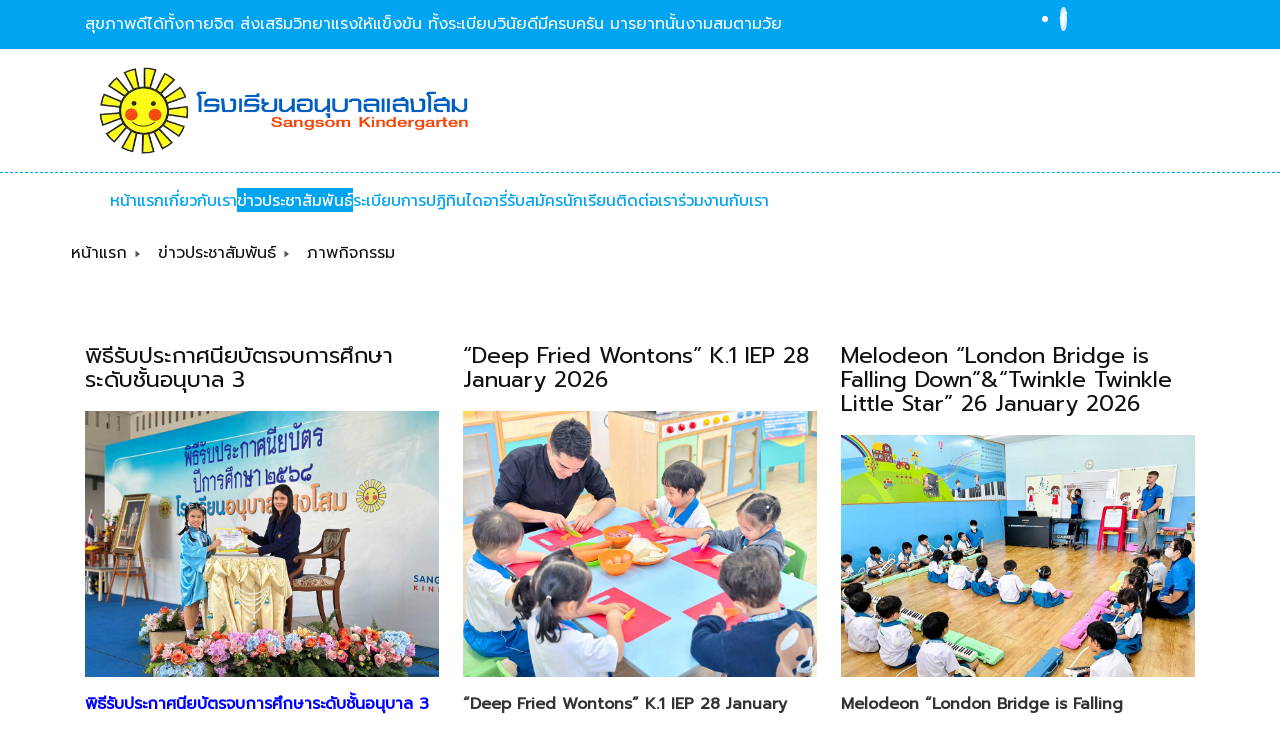

--- FILE ---
content_type: text/html; charset=utf-8
request_url: http://kindergarten.sangsomschool.com/%E0%B8%82%E0%B9%88%E0%B8%B2%E0%B8%A7%E0%B8%9B%E0%B8%A3%E0%B8%B0%E0%B8%8A%E0%B8%B2%E0%B8%AA%E0%B8%B1%E0%B8%A1%E0%B8%9E%E0%B8%B1%E0%B8%99%E0%B8%98%E0%B9%8C/%E0%B8%A0%E0%B8%B2%E0%B8%9E%E0%B8%81%E0%B8%B4%E0%B8%88%E0%B8%81%E0%B8%A3%E0%B8%A3%E0%B8%A1
body_size: 9357
content:
<!DOCTYPE html>
<html xmlns="http://www.w3.org/1999/xhtml" xml:lang="th-th" lang="th-th" dir="ltr">
<head>
	<base href="http://kindergarten.sangsomschool.com/%E0%B8%82%E0%B9%88%E0%B8%B2%E0%B8%A7%E0%B8%9B%E0%B8%A3%E0%B8%B0%E0%B8%8A%E0%B8%B2%E0%B8%AA%E0%B8%B1%E0%B8%A1%E0%B8%9E%E0%B8%B1%E0%B8%99%E0%B8%98%E0%B9%8C/%E0%B8%A0%E0%B8%B2%E0%B8%9E%E0%B8%81%E0%B8%B4%E0%B8%88%E0%B8%81%E0%B8%A3%E0%B8%A3%E0%B8%A1" />
	<meta http-equiv="content-type" content="text/html; charset=utf-8" />
	<meta name="keywords" content="โรงเรียนอนุบาลแสงโสม" />
	<meta name="description" content="โรงเรียนอนุบาลแสงโสม" />
	<meta name="generator" content="Joomla! - Open Source Content Management" />
	<title>โรงเรียนอนุบาลแสงโสม - ภาพกิจกรรม</title>
	<link href="/ข่าวประชาสัมพันธ์/ภาพกิจกรรม?format=feed&amp;type=rss" rel="alternate" type="application/rss+xml" title="RSS 2.0" />
	<link href="/ข่าวประชาสัมพันธ์/ภาพกิจกรรม?format=feed&amp;type=atom" rel="alternate" type="application/atom+xml" title="Atom 1.0" />
	<link href="/media/com_jce/site/css/content.min.css?badb4208be409b1335b815dde676300e" rel="stylesheet" type="text/css" />
	<link href="/media/plg_system_jcemediabox/css/jcemediabox.min.css?7c18c737af0919db884d585b5f82e461" rel="stylesheet" type="text/css" />
	<link href="/components/com_pagebuilderck/assets/pagebuilderck.css?ver=3.1.0" rel="stylesheet" type="text/css" />
	<link href="/components/com_pagebuilderck/assets/font-awesome.min.css" rel="stylesheet" type="text/css" />
	<link href="https://fonts.googleapis.com/css?family=Kanit" rel="stylesheet" type="text/css" />
	<link href="http://kindergarten.sangsomschool.com/modules/mod_gruemenu/css/styles.css" rel="stylesheet" type="text/css" />
	<link href="/modules/mod_favsocial/theme/bootstrap/favth-bootstrap.css" rel="stylesheet" type="text/css" />
	<link href="/modules/mod_favsocial/theme/css/favsocial.css" rel="stylesheet" type="text/css" />
	<link href="//use.fontawesome.com/releases/v5.1.0/css/all.css" rel="stylesheet" type="text/css" />
	<style type="text/css">
#scrollToTop {
	cursor: pointer;
	font-size: 0.9em;
	position: fixed;
	text-align: center;
	z-index: 9999;
	-webkit-transition: background-color 0.2s ease-in-out;
	-moz-transition: background-color 0.2s ease-in-out;
	-ms-transition: background-color 0.2s ease-in-out;
	-o-transition: background-color 0.2s ease-in-out;
	transition: background-color 0.2s ease-in-out;

	background: #00a4f0;
	color: #ffffff;
	border-radius: 30px;
	padding-left: 7px;
	padding-right: 7px;
	padding-top: 12px;
	padding-bottom: 12px;
	right: 20px; bottom: 20px;
}

#scrollToTop:hover {
	background: #121212;
	color: #ffffff;
}

#scrollToTop > img {
	display: block;
	margin: 0 auto;
}  #block_ID1639931548437  {  }    #block_ID1639931548437 a.pbck-link-wrap {  }    #block_ID1639931548437 a.pbck-link-wrap:hover,#block_ID1639931548437 .ckfakehover:hover > a.pbck-link-wrap {  }  #block_ID1639931548437 {  }  #block_ID1639931553770  {  }    #block_ID1639931553770 a.pbck-link-wrap {  }    #block_ID1639931553770 a.pbck-link-wrap:hover,#block_ID1639931553770 .ckfakehover:hover > a.pbck-link-wrap {  }  #block_ID1639931553770 {  }[data-gutter="2%"][data-nb="3"]:not(.ckadvancedlayout) [data-width="40"] {width:38.666666666666664%;}[data-gutter="2%"][data-nb="3"].ckadvancedlayout [data-width="40"] {width:40%;}[data-gutter="2%"][data-nb="3"]:not(.ckadvancedlayout) [data-width="30"] {width:28.666666666666668%;}[data-gutter="2%"][data-nb="3"].ckadvancedlayout [data-width="30"] {width:30%;}[data-gutter="2%"][data-nb="3"]:not(.ckadvancedlayout) [data-width="30"] {width:28.666666666666668%;}[data-gutter="2%"][data-nb="3"].ckadvancedlayout [data-width="30"] {width:30%;}  #block_ID1639935849337  {  }    #block_ID1639935849337 a.pbck-link-wrap {  }    #block_ID1639935849337 a.pbck-link-wrap:hover,#block_ID1639935849337 .ckfakehover:hover > a.pbck-link-wrap {  }  #block_ID1639935849337 {  }  #ID1639935866693 img {  }    #ID1639935866693 {  	text-align: left;  }  [data-gutter="2%"][data-nb="1"]:not(.ckadvancedlayout) [data-width="100"] {width:100%;}[data-gutter="2%"][data-nb="1"].ckadvancedlayout [data-width="100"] {width:100%;}.pbck-container { max-width: 1000px}@media only screen and (min-width:801px){
.ckhide5 { display: none !important; } 
.ckstack5 > .inner { display: block; }
.ckstack5 > .inner > .blockck { float: none !important; width: auto !important; display: block; margin-left: 0 !important;}
}@media only screen and (max-width:800px) and (min-width:641px){
.ckhide4 { display: none !important; } 
.ckstack4 > .inner { display: block; }
.ckstack4 > .inner > .blockck { float: none !important; width: auto !important; display: block; margin-left: 0 !important;}
}@media only screen and (max-width:640px) and (min-width:481px){
.ckhide3 { display: none !important; } 
.ckstack3 > .inner { display: block; }
.ckstack3 > .inner > .blockck { float: none !important; width: auto !important; display: block; margin-left: 0 !important;}
}@media only screen and (max-width:480px) and (min-width:321px){
.ckhide2 { display: none !important; } 
.ckstack2 > .inner { display: block; }
.ckstack2 > .inner > .blockck { float: none !important; width: auto !important; display: block; margin-left: 0 !important;}
}@media only screen and (max-width:320px){
.ckhide1 { display: none !important; } 
.ckstack1 > .inner { display: block; }
.ckstack1 > .inner > .blockck { float: none !important; width: auto !important; display: block; margin-left: 0 !important;}
}
	</style>
	<script src="/media/jui/js/jquery.min.js?3d179ebe93be64ec931ee9a4b9e43a8e" type="text/javascript"></script>
	<script src="/media/jui/js/jquery-noconflict.js?3d179ebe93be64ec931ee9a4b9e43a8e" type="text/javascript"></script>
	<script src="/media/jui/js/jquery-migrate.min.js?3d179ebe93be64ec931ee9a4b9e43a8e" type="text/javascript"></script>
	<script src="/media/plg_system_sl_scrolltotop/js/scrolltotop_jq.js" type="text/javascript"></script>
	<script src="/media/system/js/caption.js?3d179ebe93be64ec931ee9a4b9e43a8e" type="text/javascript"></script>
	<script src="/media/jui/js/bootstrap.min.js?3d179ebe93be64ec931ee9a4b9e43a8e" type="text/javascript"></script>
	<script src="/media/plg_system_jcemediabox/js/jcemediabox.min.js?7c18c737af0919db884d585b5f82e461" type="text/javascript"></script>
	<script src="/components/com_pagebuilderck/assets/jquery-uick.min.js?ver=3.1.0" type="text/javascript"></script>
	<script src="/components/com_pagebuilderck/assets/pagebuilderck.js?ver=3.1.0" type="text/javascript"></script>
	<script src="/components/com_pagebuilderck/assets/parallaxbackground.js?ver=3.1.0" type="text/javascript"></script>
	<script src="http://kindergarten.sangsomschool.com/modules/mod_gruemenu/js/touchwipe.min.js" type="text/javascript"></script>
	<script src="http://kindergarten.sangsomschool.com/modules/mod_gruemenu/js/sidr.js" type="text/javascript"></script>
	<script src="http://kindergarten.sangsomschool.com/modules/mod_gruemenu/js/script.js" type="text/javascript"></script>
	<script src="/modules/mod_favsocial/theme/bootstrap/favth-bootstrap.js" type="text/javascript"></script>
	<script src="https://cdn.gtranslate.net/widgets/latest/flags.js" data-gt-orig-url="/%E0%B8%82%E0%B9%88%E0%B8%B2%E0%B8%A7%E0%B8%9B%E0%B8%A3%E0%B8%B0%E0%B8%8A%E0%B8%B2%E0%B8%AA%E0%B8%B1%E0%B8%A1%E0%B8%9E%E0%B8%B1%E0%B8%99%E0%B8%98%E0%B9%8C/%E0%B8%A0%E0%B8%B2%E0%B8%9E%E0%B8%81%E0%B8%B4%E0%B8%88%E0%B8%81%E0%B8%A3%E0%B8%A3%E0%B8%A1" data-gt-orig-domain="kindergarten.sangsomschool.com" data-gt-widget-id="133" defer="defer" type="text/javascript"></script>
	<script type="text/javascript">
jQuery(document).ready(function() {
	jQuery(document.body).SLScrollToTop({
		'image':		'',
		'text':			'ขึ้นบน',
		'title':		'ขึ้นบน',
		'className':	'scrollToTop',
		'duration':		500
	});
});jQuery(window).on('load',  function() {
				new JCaption('img.caption');
			});jQuery(function($){ initTooltips(); $("body").on("subform-row-add", initTooltips); function initTooltips (event, container) { container = container || document;$(container).find(".hasTooltip").tooltip({"html": true,"container": "body"});} });jQuery(document).ready(function(){WfMediabox.init({"base":"\/","theme":"standard","width":"","height":"","lightbox":0,"shadowbox":0,"icons":1,"overlay":1,"overlay_opacity":0,"overlay_color":"","transition_speed":300,"close":2,"scrolling":"fixed","labels":{"close":"Close","next":"Next","previous":"Previous","cancel":"Cancel","numbers":"{{numbers}}","numbers_count":"{{current}} of {{total}}","download":"Download"},"swipe":true});});var PAGEBUILDERCK_DISABLE_ANIMATIONS = "0";
jQuery(document).ready(function($) {
		$('.navigation-toggle-95').sidr( {
			name     : 'sidr-main',
			source   : '#sidr-close, #gruemenu',
			side     : 'left',
			displace : false
		} );
		$('.sidr-class-toggle-sidr-close').click( function() {
			$.sidr( 'close', 'sidr-main' );
			return false;
		} );
});

      jQuery(window).touchwipe({
        wipeLeft: function($) {
          // Close
          $.sidr('close', 'sidr-main');
        },
        wipeRight: function($) {
          // Open
          $.sidr('open', 'sidr-main');
        },
        preventDefaultEvents: false
      });
var PAGEBUILDERCK_DISABLE_ANIMATIONS = "0";window.gtranslateSettings = window.gtranslateSettings || {};window.gtranslateSettings['133'] = {"default_language":"th","languages":["en","es","de","it","fr"],"url_structure":"none","wrapper_selector":"#gt-wrapper-133","globe_size":60,"flag_size":"16","flag_style":"2d","custom_domains":null,"float_switcher_open_direction":"top","switcher_open_direction":"bottom","native_language_names":"0","add_new_line":1,"select_language_label":"Select Language","detect_browser_language":0,"custom_css":"","alt_flags":[],"switcher_horizontal_position":"left","switcher_vertical_position":"bottom","horizontal_position":"inline","vertical_position":"inline"};
	</script>
	<!--[if lt IE 9]><script src="https://html5shim.googlecode.com/svn/trunk/html5.js" type="text/javascript"></script><script src="https://css3-mediaqueries-js.googlecode.com/svn/trunk/css3-mediaqueries.js" type="text/javascript"></script><![endif]-->

        <link rel="stylesheet" href="/templates/sukhumvit/html/BDx48Fyt/template.css" type="text/css" />
    <link rel="stylesheet" href="/templates/sukhumvit/css/bootstrap.min.css" type="text/css" />
    <link rel="stylesheet" href="/templates/sukhumvit/css/sukhumvit.css" type="text/css" />
    <link rel="stylesheet" href="/templates/sukhumvit/css/sukhumvit-m.css" type="text/css" />

    <link rel="shortcut icon" href="/images/logo.png" />
    <meta name="viewport" content="width=device-width, initial-scale=1, maximum-scale=1, user-scalable=no">
	
	<script type="text/javascript" src="/templates/sukhumvit/js/bootstrap.min.js"></script>
    <script type="text/javascript" src="/templates/sukhumvit/js/slide.js"></script>
    <!--htmlgstop -->
	 
    <!DOCTYPE html>
<html xmlns="http://www.w3.org/1999/xhtml" xml:lang="th-th" lang="th-th" dir="ltr">
<head>
    <style type="text/css">
		@import url('https://fonts.googleapis.com/css2?family=Prompt&display=swap');
		@import url('https://fonts.googleapis.com/css2?family=Prompt&display=swap');
		#top{ background:#00a4f0;color:#ffffff  ;}	
		#top a:link, #top a:visited, #top a:active{ color:#ffffff;text-decoration: none;}
		#top a:hover {color:#ffffff;text-decoration: none;}	
		body {font-family: 'Prompt', Helvetica,Arial,sans-serif ; font-size:16px !important; color:#333333;background:#ffffff ;}
		a:link, a:visited, a:active{ color: #111111;text-decoration: none;}
		a:hover {color: #00a4f0;text-decoration: none;}
		h1{font-size:4em ; color:#00a4f0  ;font-family: 'Prompt', Helvetica,Arial,sans-serif ;}
		h2{font-size:3em ; color:#00a4f0 ;font-family: 'Prompt', Helvetica,Arial,sans-serif ;}
		h3{font-size:1.5em ; color:#00a4f0  ;font-family: 'Prompt', Helvetica,Arial,sans-serif ;}
		h4{font-size:0.9em ; color:#00a4f0 ;font-family: 'Prompt', Helvetica,Arial,sans-serif ;}
		
		#head{ background:#ffffff;color:#111111  ;}
		#head a:link, #head a:visited, #head a:active{ color:#111111;text-decoration: none;}
		#head a:hover {color:#00a4f0;text-decoration: none;}	
		#menu{ background:#ffffff; border-top:1px dashed #00a4f0;color:#00a4f0;}
		#menu a{color:#00a4f0;}
		.jfontsize-button{border: solid 1px #00a4f0;}
		.jfontsize-button:hover{background:#ffffff;}
		#slide-body{background:#ffffff; margin-top:0px;}
		#academic-1{ background:#fff;}
		#academic-1 h1, #academic-1 h2, #academic-1 h3, #academic-1 h4{color:#00a4f0;}
		#academic-1-left{ background:#ffffff; color:#424242;padding:0px; }
		#academic-1 .gkTabsWrap.vertical ol li.active, .gkTabsWrap.vertical ol li:hover.active{ background:#00a4f0; box-shadow: inset 0 0 8px #00a4f0; border:#00a4f0;}
		#academic-1 .bt-cs .bt-inner .bt-title{ color:#00a4f0;}
		#academic-2{background:#ffffff;color:#000000  ; background-image: url(templates/sukhumvit/images/bg1.jpg);}
		#academic-2 h1, #academic-2 h2, #academic-2 h3, #academic-2 h4{color:#3bceff;}
		#academic-2 a:link, #academic-2 a:visited, #academic-2 a:active{ color:#000000;text-decoration: none;}
		#academic-2 a:hover {color:#ffffff;text-decoration: none; border-bottom:1px dashed #ffffff;}
		#academic-3{background:#ffffff;color:#111111  ;}
		#academic-3 h1, #academic-3 h2, #academic-3 h3, #academic-3 h4{color:#00a4f0;}
		#academic-3-right{background:#ffffff;color:#111111  ;}
		#academic-3-right a:link, #academic-3-right a:visited, #academic-3-right a:active{ color:#111111;text-decoration: none;}
		#academic-3-right a:hover {color:#00a4f0;text-decoration: none;}
		#academic-3 .bt-cs .bt-inner .bt-title{ color:#00a4f0;}
		#academic-4{background:#f3f3f3;color:#111111  ;}
		#academic-4 h1, #academic-4 h2, #academic-4 h3, #academic-4 h4{color:#00a4f0;}
		#academic-4 a:link, #academic-4 a:visited, #academic-4 a:active{ color:#111111;text-decoration: none;}
		#academic-4 a:hover {color:#00a4f0;text-decoration: none;}
		#footer{background:#00a4f0;color:#ffffff;border-top:5px solid #00a4f0;}
		#footer h1, #footer h2, #footer h3, #footer h4{color:#ffffff;}
		#footer a:link, #footer a:visited, #footer a:active{ color:#ffffff;text-decoration: none;}
		#footer a:hover {color:#ffffff;text-decoration: none;border-bottom:1px dashed #ffffff;}
		#copyright{ background:#cfedff; color:#666666 ;}
		#copyright a:link, #copyright a:visited, #copyright a:active{ color:#ffffff;text-decoration: none;}
		#copyright a:hover {color:#fff200;text-decoration: none; border-bottom:1px dashed #fff200;}
		
		#breadcrumbs{ background:#ffffff;color:#111111;}
		#breadcrumbs a:link, #breadcrumbs a:visited, #breadcrumbs a:active{ color:#111111;text-decoration: none;}
		#breadcrumbs a:hover {color:#00a4f0;text-decoration: none;border-bottom:1px dashed #00a4f0;}
		.breadcrumb>.active{color:#111111;}
		 ul.pager.pagenav > li.next > a ,ul.pager.pagenav > li.previous > a{ background:#111111; color:#ffffff;padding:5px 12px !important;}
		ul.pager.pagenav > li.next > a:hover, ul.pager.pagenav > li.previous > a:hover{background:#00a4f0; color:#ffffff;padding:5px 12px !important;}
		#component-body{ background:#ffffff;}
		#component-right{background:#ffffff;color:#111111;}
		#component-right h1, #component-right h2, #component-right h3, #footer h4{color:#00a4f0;}
		#component-right a:link, #component-right a:visited, #component-right a:active{ color:#111111;text-decoration: none;}
		#component-right a:hover {color:#cfedff;text-decoration: none; border-bottom:1px dashed #cfedff;}
		table tr:nth-child(even){background-color: #f3f3f3;}
		table tr:hover {background-color: #cfedff;}
		body{display:none;}
					</style>

</head>

<body>
</body>
</html>	
</head>
<body>
<div id="top" class="container-fluid">
    <div id="top-body" class="container">
        <div id="slogan" class="col-xs-11 col-sm-12 col-md-6 col-lg-8">
					<div class="moduletable">
						

<div class="custom"  >
	<p>สุขภาพดีได้ทั้งกายจิต ส่งเสริมวิทยาแรงให้แข็งขัน ทั้งระเบียบวินัยดีมีครบครัน มารยาทนั้นงามสมตามวัย</p></div>
		</div>
	
        </div>
        <div id="lang" class="col-xs-6 col-sm-8 col-md-3 col-lg-2">
					<div class="moduletable">
						<div class="gtranslate_wrapper" id="gt-wrapper-133"></div>		</div>
	
        </div>
        <div id="social" class="col-xs-6 col-sm-4 col-md-3 col-lg-2">
					<div class="moduletable">
						
<div id="favsocial-12456"
    class="favth-clearfix"
    style="width: 100%;">

  <ul id="favsocial-list"
      class="favsocial-left">

    
      <li id="favsocial-icon2">
        <a rel="nofollow" href="https://www.facebook.com/SangsomprimarySchool/" target="_blank"
          style="background-color: #CFEDFF;
                padding: 0.1px;
                -webkit-border-radius: 50%;
                -moz-border-radius: 50%;
                border-radius: 50%">

          <span class="favsocial">
            <i class="fab fa-facebook-f"
              style="color: #FFFFFF;
                    font-size: 14px;">
            </i>
          </span>

        </a>
      </li>

    
  </ul>

</div>
		</div>
	
        </div>
    </div>
</div>
<div id="head" class="container-fluid">
    <div id="head-body" class="container">
        <div id="logo" class="col-xs-12 col-sm-12 col-md-12 col-lg-12">
					<div class="moduletable">
						<div class="pagebuilderck ">
	  				  				  				  				  				  				  				  				  				  				  				  				  									  							<div class="rowck ckstack3 ckstack2 ckstack1 uick-sortable" id="row_ID1639935849337" data-gutter="2%" data-nb="1" style="position: relative;"><div class="inner animate clearfix"><div class="blockck noreplayck" id="block_ID1639935849337" data-real-width="100%" data-width="100" style="position: relative;"><div class="inner animate resizable"><div class="innercontent uick-sortable"><div id="ID1639935866693" class="cktype" data-type="image"  style="position: relative;">  			  			<div class="imageck">  				<a href="/"><img width="400"  src="/images/logo-7.png" ></a>  			</div>  		</div></div></div></div></div></div></div>
		</div>
	
        </div>
    </div>
</div>
<div id="head-slide">
<div id="menu" class="container-fluid">
	<div id="menu-body" class="container">
    	<div id="menu-blog" class="col-xs-12 col-sm-12 col-md-10 col-lg-12">
					<div class="moduletable">
						
<style>

/* Top-to-Bottom */
#gruemenu.grue_95 ul li { margin:0!important; padding:0!important }
#gruemenu.grue_95 > ul > li {float: left; display: inline-block; }
#gruemenu.grue_95 > ul > li.has-sub > a::after {border-top-color: #00A4F0;  right: 17px; top: 50%; margin-top:-5px; }
#gruemenu.grue_95 > ul > li.has-sub.active > a::after,
#gruemenu.grue_95 > ul > li.has-sub:hover > a {border-top-color: #FFFFFF;}
#gruemenu.grue_95 ul ul { position: absolute; left: -9999px; top: auto; padding-top: 6px;}
#gruemenu.grue_95 > ul > li > ul::after { content: ""; position: absolute; width: 0; height: 0; border: 5px solid transparent; top: -3px; left: 20px;}
#gruemenu.grue_95 ul ul ul::after {content: "";position: absolute; width: 0; height: 0; border: 5px solid transparent;  top: 11px; left: -3px;}
#gruemenu.grue_95 > ul > li:hover > ul {top: auto;left: 0;}
#gruemenu.grue_95 ul ul ul {padding-top: 0;padding-left: 6px;}
#gruemenu.grue_95 ul ul > li:hover > ul {left: 274px;top: 0;}
#gruemenu.grue_95 > ul > li > ul::after { border-bottom-color: #FFFFFF}
#gruemenu.grue_95 ul ul ul::after {border-right-color:  #FFFFFF }
#gruemenu.grue_95 ul ul li.has-sub > a::after {border-left-color: #00A4F0;   right: 17px; top: 14px; }
#gruemenu.grue_95 ul ul li.has-sub.active > a::after,
#gruemenu.grue_95 ul ul li.has-sub:hover > a::after {border-left-color:#FFFFFF; }
#gruemenu.grue_95 { background: #FFFFFF; }
#gruemenu.grue_95 ul li a, #gruemenu.grue_95 
#gruemenu.grue_95 {font-family: "Kanit", Arial, Helvetica, sans-serif ;}
#gruemenu.grue_95,
#gruemenu.grue_95 ul,
#gruemenu.grue_95 ul li,
#gruemenu.grue_95 ul > li > a { font-size:16px}
#gruemenu.grue_95 ul > li > ul > li > a { font-size:14px!important}
#gruemenu.grue_95 > ul > li > a { color: #00A4F0; text-transform:uppercase}
#gruemenu.grue_95 > ul > li:hover > a,
#gruemenu.grue_95 > ul > li > a:hover,
#gruemenu.grue_95 > ul > li.active > a {color: #FFFFFF; background: #00A4F0;}
#gruemenu.grue_95 ul ul li:hover > a,
#gruemenu.grue_95 ul ul li.active > a {color: #FFFFFF; background: #00A4F0; border-left:5px solid #222;}
#gruemenu.grue_95 ul ul li a {color: #00A4F0; background: #FFFFFF;border-left:5px solid #fff;}
 #navigation-toggle {color: #00A4F0; background:#333;}
#gruemenu.grue_95 ul ul li:hover > a,
#gruemenu.grue_95 ul ul li.active > a,
#navigation-toggle:hover {color: #FFFFFF;background:#00A4F0;}
#gruemenu.grue_95 #menu-button{ color: #00A4F0; }
#gruemenu.grue_95 {-webkit-border-radius: 0px; -moz-border-radius: 0px; -o-border-radius: 0px; border-radius: 0px;  border-radius: 0px;}
#gruemenu.grue_95 ul li:first-child > a  { border-top-left-radius: 0px; border-bottom-left-radius: 0px;}
#gruemenu.grue_95 ul ul li:first-child > a { border-top-left-radius: 0px; border-top-right-radius: 0px; border-bottom-left-radius: 0px; border-bottom-right-radius: px;}
#gruemenu.grue_95 ul ul li:last-child > a {border-top-left-radius: 0px; border-top-right-radius: 0px; border-bottom-left-radius: 0px; border-bottom-right-radius: 0px;}
#gruemenu.grue_95 #menu-button::after {border-top: 2px solid #00A4F0; border-bottom: 2px solid #00A4F0; }
#gruemenu.grue_95 #menu-button::before {border-top: 2px solid #00A4F0; }
/* Enable Mobile Menu */
@media screen and (max-width: 1023px) {
#navigation-toggle { z-index:999; display:block; position:fixed; top:10px; right:10px; padding:10px 10px; box-shadow:0px 1px 1px rgba(0,0,0,0.15);	border-radius:3px;	text-shadow:0px 1px 0px rgba(0,0,0,0.5); font-size:20px;		transition:color linear 0.15s; text-decoration: none !important; }
#navigation-toggle span.nav-line { display:block; height:3px; width:20px; margin-bottom:4px; background:#fff}
#navigation-toggle:hover {text-decoration:none;	}
#gruemenu.grue_95  {display: none;}
}	
</style>

<a href="#sidr-main" id="navigation-toggle" class="navigation-toggle-95"><span class="nav-line"></span><span class="nav-line"></span><span class="nav-line"></span></a>
<div id="sidr-close"><a href="#sidr-close" class="toggle-sidr-close"></a></div>
<div id="gruemenu" class="grue_95 ">
<ul >
<li class="item-101"><a href="/" >หน้าแรก</a></li><li class="item-118 has-sub parent"><a href="#" >เกี่ยวกับเรา</a><ul class="sub-menu"><li class="item-202"><a href="/เกี่ยวกับเรา/ประวัติความเป็นมา1" >ประวัติความเป็นมา</a></li><li class="item-196"><a href="/เกี่ยวกับเรา/หลักสูตร" >หลักสูตร</a></li><li class="item-197"><a href="/เกี่ยวกับเรา/หนึ่งวันในโรงเรียน" >หนึ่งวันในโรงเรียน</a></li></ul></li><li class="item-122 active has-sub parent"><a href="#" >ข่าวประชาสัมพันธ์</a><ul class="sub-menu"><li class="item-216"><a href="/ข่าวประชาสัมพันธ์/ผลสัมฤทธิ์" >ผลสัมฤทธิ์</a></li><li class="item-119"><a href="/ข่าวประชาสัมพันธ์/จดหมายข่าว" >จดหมายข่าว</a></li><li class="item-131 current active"><a href="/ข่าวประชาสัมพันธ์/ภาพกิจกรรม" >ภาพกิจกรรม</a></li><li class="item-121"><a href="/ข่าวประชาสัมพันธ์/วีดิโอกิจกรรม" >วีดิโอกิจกรรม</a></li></ul></li><li class="item-198"><a href="/ระเบียบการ" >ระเบียบการ</a></li><li class="item-199"><a href="/ปฏิทินไดอารี่" >ปฏิทินไดอารี่</a></li><li class="item-200"><a href="/รับสมัครนักเรียน" >รับสมัครนักเรียน</a></li><li class="item-123"><a href="/ติดต่อเรา" >ติดต่อเรา</a></li><li class="item-201"><a href="/ร่วมงานกับเรา" >ร่วมงานกับเรา</a></li></ul>
</div>





		</div>
	
		</div>
        <div id="fontsize" class="col-xs-12 col-sm-12 col-md-2 col-lg-1">
			
		</div>
    </div>
</div>
</div>
<div id="breadcrumbs" class="container-fluid">
	<div id="breadcrumbs-body" class="container">
				<div class="moduletable">
						
<ul itemscope itemtype="https://schema.org/BreadcrumbList" class="breadcrumb">
			<li class="active">
			<span class="divider icon-location"></span>
		</li>
	
				<li itemprop="itemListElement" itemscope itemtype="https://schema.org/ListItem">
									<a itemprop="item" href="/" class="pathway"><span itemprop="name">หน้าแรก</span></a>
				
									<span class="divider">
						<img src="/templates/sukhumvit/images/system/arrow.png" alt="" />					</span>
								<meta itemprop="position" content="1">
			</li>
					<li itemprop="itemListElement" itemscope itemtype="https://schema.org/ListItem">
									<a itemprop="item" href="#" class="pathway"><span itemprop="name">ข่าวประชาสัมพันธ์</span></a>
				
									<span class="divider">
						<img src="/templates/sukhumvit/images/system/arrow.png" alt="" />					</span>
								<meta itemprop="position" content="2">
			</li>
					<li itemprop="itemListElement" itemscope itemtype="https://schema.org/ListItem" class="active">
				<span itemprop="name">
					ภาพกิจกรรม				</span>
				<meta itemprop="position" content="3">
			</li>
		</ul>
		</div>
	
	</div>
</div>
<div id="component" class="container-fluid">
	<div id="component-body" class="container">

            		<div id="component-left-full" class="col-lg-12">
                				<div id="system-message-container">
	</div>

					
<div class="blog" itemscope itemtype="https://schema.org/Blog">
	
		
	
	
	
		
	
																	<div class="items-row cols-3 row-0 row-fluid clearfix">
						<div class="span4">
				<div class="item column-1"
					itemprop="blogPost" itemscope itemtype="https://schema.org/BlogPosting">
					
	<div class="page-header">
					<h2 itemprop="name">
									<a href="/ข่าวประชาสัมพันธ์/ภาพกิจกรรม/973-พิธีรับประกาศนียบัตรจบการศึกษาระดับชั้นอนุบาล-3" itemprop="url">
						พิธีรับประกาศนียบัตรจบการศึกษาระดับชั้นอนุบาล 3					</a>
							</h2>
		
		
		
			</div>




		<div class="pull-left item-image">
			<a href="/ข่าวประชาสัมพันธ์/ภาพกิจกรรม/973-พิธีรับประกาศนียบัตรจบการศึกษาระดับชั้นอนุบาล-3"><img
			 src="/images/gallery/g735/a.jpg" alt="" itemprop="thumbnailUrl"/></a>
		</div>

		

<p><span style="color: #0000ff;"><strong>พิธีรับประกาศนียบัตรจบการศึกษาระดับชั้นอนุบาล </strong><strong>3</strong></span></p>




				</div>
				<!-- end item -->
							</div><!-- end span -->
														<div class="span4">
				<div class="item column-2"
					itemprop="blogPost" itemscope itemtype="https://schema.org/BlogPosting">
					
	<div class="page-header">
					<h2 itemprop="name">
									<a href="/ข่าวประชาสัมพันธ์/ภาพกิจกรรม/956-“deep-fried-wontons”-k-1-iep-28-january-2026" itemprop="url">
						“Deep Fried Wontons” K.1 IEP 28 January 2026					</a>
							</h2>
		
		
		
			</div>




		<div class="pull-left item-image">
			<a href="/ข่าวประชาสัมพันธ์/ภาพกิจกรรม/956-“deep-fried-wontons”-k-1-iep-28-january-2026"><img
			 src="/images/gallery/g719/1.jpg" alt="" itemprop="thumbnailUrl"/></a>
		</div>

		

<p><strong>“</strong><strong>Deep Fried Wontons</strong><strong>” </strong><strong>K.1 IEP 28 January 2026</strong></p>




				</div>
				<!-- end item -->
							</div><!-- end span -->
														<div class="span4">
				<div class="item column-3"
					itemprop="blogPost" itemscope itemtype="https://schema.org/BlogPosting">
					
	<div class="page-header">
					<h2 itemprop="name">
									<a href="/ข่าวประชาสัมพันธ์/ภาพกิจกรรม/906-melodeon-“london-bridge-is-falling-down”-“twinkle-twinkle-little-star”-26-january-2026" itemprop="url">
						Melodeon “London Bridge is Falling Down”&amp;“Twinkle Twinkle Little Star” 26 January 2026					</a>
							</h2>
		
		
		
			</div>




		<div class="pull-left item-image">
			<a href="/ข่าวประชาสัมพันธ์/ภาพกิจกรรม/906-melodeon-“london-bridge-is-falling-down”-“twinkle-twinkle-little-star”-26-january-2026"><img
			 src="/images/gallery/g672/1.jpg" alt="" itemprop="thumbnailUrl"/></a>
		</div>

		

<p><strong>Melodeon </strong><strong>“London Bridge is Falling Down”&amp;“Twinkle Twinkle Little Star”</strong><strong> 26 January 2026</strong></p>




				</div>
				<!-- end item -->
							</div><!-- end span -->
							</div><!-- end row -->
																			<div class="items-row cols-3 row-1 row-fluid clearfix">
						<div class="span4">
				<div class="item column-1"
					itemprop="blogPost" itemscope itemtype="https://schema.org/BlogPosting">
					
	<div class="page-header">
					<h2 itemprop="name">
									<a href="/ข่าวประชาสัมพันธ์/ภาพกิจกรรม/972-workshop-เตรียมการสอนอุปกรณ์เฉพาะตัว-โครงงาน-ช่วง-summer-camp-16-มี-ค-69-ชั้น-อ-1-อ-3วันที่-21-23-ม-ค-69" itemprop="url">
						Workshop เตรียมการสอนอุปกรณ์เฉพาะตัว-โครงงาน ช่วง Summer Camp 16 มี.ค. 69 ชั้น อ.1-อ.3วันที่ 21-23 ม.ค. 69					</a>
							</h2>
		
		
		
			</div>




		<div class="pull-left item-image">
			<a href="/ข่าวประชาสัมพันธ์/ภาพกิจกรรม/972-workshop-เตรียมการสอนอุปกรณ์เฉพาะตัว-โครงงาน-ช่วง-summer-camp-16-มี-ค-69-ชั้น-อ-1-อ-3วันที่-21-23-ม-ค-69"><img
			 src="/images/gallery/g734/a.jpg" alt="" itemprop="thumbnailUrl"/></a>
		</div>

		

<p><span style="color: #0000ff;"><strong>Workshop เตรียมการสอนอุปกรณ์เฉพาะตัว-โครงงาน ช่วง Summer Camp 16 มี.ค. 69 ชั้น อ.1-อ.3วันที่ 21-23 ม.ค. 69</strong></span></p>




				</div>
				<!-- end item -->
							</div><!-- end span -->
														<div class="span4">
				<div class="item column-2"
					itemprop="blogPost" itemscope itemtype="https://schema.org/BlogPosting">
					
	<div class="page-header">
					<h2 itemprop="name">
									<a href="/ข่าวประชาสัมพันธ์/ภาพกิจกรรม/971-พิธีรับเกียรติบัตร-การประกวดมารยาทงาม-การคัดลายมือ-คณิตคิดเร็ว-ระบายสี-22-ม-ค-69" itemprop="url">
						พิธีรับเกียรติบัตร การประกวดมารยาทงาม การคัดลายมือ คณิตคิดเร็ว ระบายสี 22 ม.ค. 69					</a>
							</h2>
		
		
		
			</div>




		<div class="pull-left item-image">
			<a href="/ข่าวประชาสัมพันธ์/ภาพกิจกรรม/971-พิธีรับเกียรติบัตร-การประกวดมารยาทงาม-การคัดลายมือ-คณิตคิดเร็ว-ระบายสี-22-ม-ค-69"><img
			 src="/images/gallery/g733/1.jpg" alt="" itemprop="thumbnailUrl"/></a>
		</div>

		

<p><span style="color: #0000ff;"><strong>พิธีรับเกียรติบัตร การประกวดมารยาทงาม การคัดลายมือ คณิตคิดเร็ว</strong><strong>&nbsp;ระบายสี 22 ม.ค. 69</strong></span></p>




				</div>
				<!-- end item -->
							</div><!-- end span -->
														<div class="span4">
				<div class="item column-3"
					itemprop="blogPost" itemscope itemtype="https://schema.org/BlogPosting">
					
	<div class="page-header">
					<h2 itemprop="name">
									<a href="/ข่าวประชาสัมพันธ์/ภาพกิจกรรม/958-science-mix-color-paint-k-1-iep-21-january-2025" itemprop="url">
						Science : Mix color paint K.1 IEP 21 January 2025					</a>
							</h2>
		
		
		
			</div>




		<div class="pull-left item-image">
			<a href="/ข่าวประชาสัมพันธ์/ภาพกิจกรรม/958-science-mix-color-paint-k-1-iep-21-january-2025"><img
			 src="/images/gallery/g721/1.jpg" alt="" itemprop="thumbnailUrl"/></a>
		</div>

		

<p><span style="color: #0000ff;"><strong>Science : Mix color paint K.1 IEP 21 January 2025</strong></span></p>




				</div>
				<!-- end item -->
							</div><!-- end span -->
							</div><!-- end row -->
																			<div class="items-row cols-3 row-2 row-fluid clearfix">
						<div class="span4">
				<div class="item column-1"
					itemprop="blogPost" itemscope itemtype="https://schema.org/BlogPosting">
					
	<div class="page-header">
					<h2 itemprop="name">
									<a href="/ข่าวประชาสัมพันธ์/ภาพกิจกรรม/955-cooking-“vegetable-tempura”-k-3-iep-19-jan-2026" itemprop="url">
						Cooking “Vegetable Tempura” K.3 IEP 19 Jan 2026					</a>
							</h2>
		
		
		
			</div>




		<div class="pull-left item-image">
			<a href="/ข่าวประชาสัมพันธ์/ภาพกิจกรรม/955-cooking-“vegetable-tempura”-k-3-iep-19-jan-2026"><img
			 src="/images/gallery/g718/1.jpg" alt="" itemprop="thumbnailUrl"/></a>
		</div>

		

<p><span style="color: #0000ff;"><strong>Cooking “Vegetable Tempura” K.3 IEP 19 Jan 2026</strong></span></p>




				</div>
				<!-- end item -->
							</div><!-- end span -->
														<div class="span4">
				<div class="item column-2"
					itemprop="blogPost" itemscope itemtype="https://schema.org/BlogPosting">
					
	<div class="page-header">
					<h2 itemprop="name">
									<a href="/ข่าวประชาสัมพันธ์/ภาพกิจกรรม/939-physical-education-“rolling-the-tires”-k-3-iep-16-january-2026" itemprop="url">
						Physical Education “Rolling the Tires” K.3 IEP 16 January 2026					</a>
							</h2>
		
		
		
			</div>




		<div class="pull-left item-image">
			<a href="/ข่าวประชาสัมพันธ์/ภาพกิจกรรม/939-physical-education-“rolling-the-tires”-k-3-iep-16-january-2026"><img
			 src="/images/gallery/g703/1.jpg" alt="" itemprop="thumbnailUrl"/></a>
		</div>

		

<p><span style="color: #0000ff;"><strong>Physical Education “Rolling the Tires” K.3 IEP 16 January 2026</strong></span></p>




				</div>
				<!-- end item -->
							</div><!-- end span -->
														<div class="span4">
				<div class="item column-3"
					itemprop="blogPost" itemscope itemtype="https://schema.org/BlogPosting">
					
	<div class="page-header">
					<h2 itemprop="name">
									<a href="/ข่าวประชาสัมพันธ์/ภาพกิจกรรม/913-swimming-14-january-2026" itemprop="url">
						Swimming 14 January 2026					</a>
							</h2>
		
		
		
			</div>




		<div class="pull-left item-image">
			<a href="/ข่าวประชาสัมพันธ์/ภาพกิจกรรม/913-swimming-14-january-2026"><img
			 src="/images/gallery/g679/1.jpg" alt="" itemprop="thumbnailUrl"/></a>
		</div>

		

<p><strong>Swimming 14 January 2026</strong></p>




				</div>
				<!-- end item -->
							</div><!-- end span -->
							</div><!-- end row -->
																			<div class="items-row cols-3 row-3 row-fluid clearfix">
						<div class="span4">
				<div class="item column-1"
					itemprop="blogPost" itemscope itemtype="https://schema.org/BlogPosting">
					
	<div class="page-header">
					<h2 itemprop="name">
									<a href="/ข่าวประชาสัมพันธ์/ภาพกิจกรรม/950-science-“air-pressure-experiment”-k-3-iep-12-january-2026" itemprop="url">
						Science “Air Pressure Experiment” K.3 IEP 12 January 2026					</a>
							</h2>
		
		
		
			</div>




		<div class="pull-left item-image">
			<a href="/ข่าวประชาสัมพันธ์/ภาพกิจกรรม/950-science-“air-pressure-experiment”-k-3-iep-12-january-2026"><img
			 src="/images/gallery/g713/1.jpg" alt="" itemprop="thumbnailUrl"/></a>
		</div>

		

<p><span style="color: #0000ff;"><strong>Science “Air Pressure Experiment</strong>” K.3 IEP 12 January 2026</span></p>




				</div>
				<!-- end item -->
							</div><!-- end span -->
														<div class="span4">
				<div class="item column-2"
					itemprop="blogPost" itemscope itemtype="https://schema.org/BlogPosting">
					
	<div class="page-header">
					<h2 itemprop="name">
									<a href="/ข่าวประชาสัมพันธ์/ภาพกิจกรรม/949-learn-english-through-play-“playroom”-k-3-iep-9-january-2026" itemprop="url">
						Learn English through Play “Playroom” K.3 IEP 9 January 2026					</a>
							</h2>
		
		
		
			</div>




		<div class="pull-left item-image">
			<a href="/ข่าวประชาสัมพันธ์/ภาพกิจกรรม/949-learn-english-through-play-“playroom”-k-3-iep-9-january-2026"><img
			 src="/images/gallery/g712/1.jpg" alt="" itemprop="thumbnailUrl"/></a>
		</div>

		

<p><span style="color: #0000ff;"><strong>Learn English through Play “Playroom” K.3 IEP 9 January 2026</strong></span></p>




				</div>
				<!-- end item -->
							</div><!-- end span -->
														<div class="span4">
				<div class="item column-3"
					itemprop="blogPost" itemscope itemtype="https://schema.org/BlogPosting">
					
	<div class="page-header">
					<h2 itemprop="name">
									<a href="/ข่าวประชาสัมพันธ์/ภาพกิจกรรม/967-ประกวดมารยาทงาม-คัดลายมือ-คณิตคิดเร็ว-ระบายสี-6-7-ม-ค-69" itemprop="url">
						ประกวดมารยาทงาม คัดลายมือ คณิตคิดเร็ว ระบายสี 6-7 ม.ค. 69					</a>
							</h2>
		
		
		
			</div>




		<div class="pull-left item-image">
			<a href="/ข่าวประชาสัมพันธ์/ภาพกิจกรรม/967-ประกวดมารยาทงาม-คัดลายมือ-คณิตคิดเร็ว-ระบายสี-6-7-ม-ค-69"><img
			 src="/images/gallery/g729/1.jpg" alt="" itemprop="thumbnailUrl"/></a>
		</div>

		

<p>ประกวดมารยาทงาม คัดลายมือ คณิตคิดเร็ว ระบายสี 6-7 ม.ค. 69</p>




				</div>
				<!-- end item -->
							</div><!-- end span -->
							</div><!-- end row -->
																			<div class="items-row cols-3 row-4 row-fluid clearfix">
						<div class="span4">
				<div class="item column-1"
					itemprop="blogPost" itemscope itemtype="https://schema.org/BlogPosting">
					
	<div class="page-header">
					<h2 itemprop="name">
									<a href="/ข่าวประชาสัมพันธ์/ภาพกิจกรรม/947-learn-english-through-play-“playground-trampoline”-k-1-iep-5-january-2026" itemprop="url">
						Learn English through Play “Playground Trampoline” K.1 IEP 5 January 2026					</a>
							</h2>
		
		
		
			</div>




		<div class="pull-left item-image">
			<a href="/ข่าวประชาสัมพันธ์/ภาพกิจกรรม/947-learn-english-through-play-“playground-trampoline”-k-1-iep-5-january-2026"><img
			 src="/images/gallery/g710/1.jpg" alt="" itemprop="thumbnailUrl"/></a>
		</div>

		

<p><span style="color: #0000ff;"><strong>Learn English through Play “Playground Trampoline” K.1 IEP 5 January 2026</strong></span></p>




				</div>
				<!-- end item -->
							</div><!-- end span -->
														<div class="span4">
				<div class="item column-2"
					itemprop="blogPost" itemscope itemtype="https://schema.org/BlogPosting">
					
	<div class="page-header">
					<h2 itemprop="name">
									<a href="/ข่าวประชาสัมพันธ์/ภาพกิจกรรม/944-“walking-on-the-stepping-stones-jumping-into-the-circles”-k-2-iep-29-december-2025" itemprop="url">
						“Walking on the Stepping Stones &amp; Jumping into the Circles” K.2 IEP 29 December 2025					</a>
							</h2>
		
		
		
			</div>




		<div class="pull-left item-image">
			<a href="/ข่าวประชาสัมพันธ์/ภาพกิจกรรม/944-“walking-on-the-stepping-stones-jumping-into-the-circles”-k-2-iep-29-december-2025"><img
			 src="/images/gallery/g707/1.jpg" alt="" itemprop="thumbnailUrl"/></a>
		</div>

		

<p><span style="color: #0000ff;"><strong>“Walking on the Stepping Stones &amp; Jumping into the Circles” K.2 IEP 29 December 2025</strong></span></p>




				</div>
				<!-- end item -->
							</div><!-- end span -->
														<div class="span4">
				<div class="item column-3"
					itemprop="blogPost" itemscope itemtype="https://schema.org/BlogPosting">
					
	<div class="page-header">
					<h2 itemprop="name">
									<a href="/ข่าวประชาสัมพันธ์/ภาพกิจกรรม/946-science-“lime-volcano-experiment”-k-1-iep-26-december-2025" itemprop="url">
						Science “Lime Volcano Experiment” K.1 IEP 26 December 2025					</a>
							</h2>
		
		
		
			</div>




		<div class="pull-left item-image">
			<a href="/ข่าวประชาสัมพันธ์/ภาพกิจกรรม/946-science-“lime-volcano-experiment”-k-1-iep-26-december-2025"><img
			 src="/images/gallery/g709/1.jpg" alt="" itemprop="thumbnailUrl"/></a>
		</div>

		

<p><span style="color: #0000ff;"><strong>Science “Lime Volcano Experiment” K.1 IEP 26 December 2025</strong></span></p>




				</div>
				<!-- end item -->
							</div><!-- end span -->
							</div><!-- end row -->
																			<div class="items-row cols-3 row-5 row-fluid clearfix">
						<div class="span4">
				<div class="item column-1"
					itemprop="blogPost" itemscope itemtype="https://schema.org/BlogPosting">
					
	<div class="page-header">
					<h2 itemprop="name">
									<a href="/ข่าวประชาสัมพันธ์/ภาพกิจกรรม/966-christmas-25-december-2025" itemprop="url">
						Christmas 25 December 2025					</a>
							</h2>
		
		
		
			</div>




		<div class="pull-left item-image">
			<a href="/ข่าวประชาสัมพันธ์/ภาพกิจกรรม/966-christmas-25-december-2025"><img
			 src="/images/gallery/g728/1.jpg" alt="" itemprop="thumbnailUrl"/></a>
		</div>

		

<p><strong>Christmas 25 December 2025</strong></p>




				</div>
				<!-- end item -->
							</div><!-- end span -->
														<div class="span4">
				<div class="item column-2"
					itemprop="blogPost" itemscope itemtype="https://schema.org/BlogPosting">
					
	<div class="page-header">
					<h2 itemprop="name">
									<a href="/ข่าวประชาสัมพันธ์/ภาพกิจกรรม/963-merry-christmas-2026-christmas-card”-k-1-iep-24-december-2025" itemprop="url">
						Merry Christmas 2026 &quot;Christmas Card” K.1 IEP 24 December 2025					</a>
							</h2>
		
		
		
			</div>




		<div class="pull-left item-image">
			<a href="/ข่าวประชาสัมพันธ์/ภาพกิจกรรม/963-merry-christmas-2026-christmas-card”-k-1-iep-24-december-2025"><img
			 src="/images/gallery/g725/1.jpg" alt="" itemprop="thumbnailUrl"/></a>
		</div>

		

<p><strong>Merry Christmas 2026 "Christmas Card” K.1 IEP 24 December 2025</strong></p>




				</div>
				<!-- end item -->
							</div><!-- end span -->
														<div class="span4">
				<div class="item column-3"
					itemprop="blogPost" itemscope itemtype="https://schema.org/BlogPosting">
					
	<div class="page-header">
					<h2 itemprop="name">
									<a href="/ข่าวประชาสัมพันธ์/ภาพกิจกรรม/942-cooking-“ลูกชุบ”-project-approach-soy-bean-k-1-iep-22-december-2025" itemprop="url">
						Cooking “ลูกชุบ” Project Approach &quot;Soy Bean&quot; K.1 IEP 22 December 2025					</a>
							</h2>
		
		
		
			</div>




		<div class="pull-left item-image">
			<a href="/ข่าวประชาสัมพันธ์/ภาพกิจกรรม/942-cooking-“ลูกชุบ”-project-approach-soy-bean-k-1-iep-22-december-2025"><img
			 src="/images/gallery/g705/1.jpg" alt="" itemprop="thumbnailUrl"/></a>
		</div>

		

<p><span style="color: #0000ff;"><strong>Cooking “ลูกชุบ” Project Approach "Soy Bean" K.1 IEP 22 December 2025</strong></span></p>




				</div>
				<!-- end item -->
							</div><!-- end span -->
							</div><!-- end row -->
						
	
				<div class="pagination">
							<p class="counter pull-right"> หน้าที่ 1 จาก 41 </p>
						<ul>
	<li class="pagination-start"><span class="pagenav">เริ่มต้น</span></li>
	<li class="pagination-prev"><span class="pagenav">ก่อนหน้า</span></li>
			<li><span class="pagenav">1</span></li>			<li><a href="/ข่าวประชาสัมพันธ์/ภาพกิจกรรม?start=18" class="pagenav">2</a></li>			<li><a href="/ข่าวประชาสัมพันธ์/ภาพกิจกรรม?start=36" class="pagenav">3</a></li>			<li><a href="/ข่าวประชาสัมพันธ์/ภาพกิจกรรม?start=54" class="pagenav">4</a></li>			<li><a href="/ข่าวประชาสัมพันธ์/ภาพกิจกรรม?start=72" class="pagenav">5</a></li>			<li><a href="/ข่าวประชาสัมพันธ์/ภาพกิจกรรม?start=90" class="pagenav">6</a></li>			<li><a href="/ข่าวประชาสัมพันธ์/ภาพกิจกรรม?start=108" class="pagenav">7</a></li>			<li><a href="/ข่าวประชาสัมพันธ์/ภาพกิจกรรม?start=126" class="pagenav">8</a></li>			<li><a href="/ข่าวประชาสัมพันธ์/ภาพกิจกรรม?start=144" class="pagenav">9</a></li>			<li><a href="/ข่าวประชาสัมพันธ์/ภาพกิจกรรม?start=162" class="pagenav">10</a></li>		<li class="pagination-next"><a title="ต่อไป" href="/ข่าวประชาสัมพันธ์/ภาพกิจกรรม?start=18" class="hasTooltip pagenav">ต่อไป</a></li>
	<li class="pagination-end"><a title="สุดท้าย" href="/ข่าวประชาสัมพันธ์/ภาพกิจกรรม?start=720" class="hasTooltip pagenav">สุดท้าย</a></li>
</ul>
 </div>
	</div>

                        	</div>
                
	</div>
</div>
<div id="box" class="container-fluid">      
        
</div>
<div id="footer" class="container-fluid">
	<div id="footer-body" class="container">
				<div class="moduletable">
						<div class="pagebuilderck ">
	  				  				  				  				  				  				  				  				  				  				  				  				  				  				  				  				  				  				  				  				  				  				  				  				  				  				  				  				  									  							<div class="rowck ckstack3 ckstack2 ckstack1 uick-sortable" id="row_ID1639930887138" data-gutter="2%" data-nb="3" style="position: relative;" data-columns-space-between="1"><div class="inner animate clearfix"><div class="blockck" id="block_ID1639930887138" data-real-width="38.666666666666664%" data-width="40" style="position: relative;"><div class="inner animate resizable"><div class="innercontent uick-sortable"><div id="ID1639931279786" class="cktype" data-type="text" style="position: relative;">  			  			<div class="cktext inner"><table>  <tbody>  <tr>  <td><img src="/images/logo.png" alt="logo" width="111" height="122">&nbsp;</td>  <td>  <p>โรงเรียนอุนบาลแสงโสม<br>เลขที่ 6 ซอย ประชาชื่น 32 ถนน ประชาชื่น เยื้องหมู่บ้านซิเมนต์ไทย<br>โทร. 02-585-6433 , 02-585-5316</p>  </td>  </tr>  </tbody>  </table></div>  		</div></div></div></div><div class="blockck noreplayck" id="block_ID1639931548437" data-real-width="28.666666666666668%" data-width="30" style="position: relative;"><div class="inner animate resizable"><div class="innercontent uick-sortable"><div id="ID1639931675998" class="cktype" data-type="text" style="position: relative;">  			  			<div class="cktext inner"><h3>เมนูหลัก</h3>  <ul>  <li><a href="/">หน้าแรก</a></li>  <li><a href="/เกี่ยวกับเรา/ประวัติความเป็นมา1">เกี่ยวกับเรา</a></li>  <li><a href="/ข่าวประชาสัมพันธ์/จดหมายข่าว">ข่าวประชาสัมพันธ์</a></li>  <li><a href="/ระเบียบการ">ระเบียบการ</a></li>  <li><a href="/ปฏิทินไดอารี่">ปฏิทินไดอารี่</a>&nbsp;</li>  <li class="active" itemprop="itemListElement" itemscope="itemscope" itemtype="https://schema.org/ListItem"><a href="/รับสมัครนักเรียน"><span itemprop="name">รับสมัครนักเรียน</span></a></li>  <li><a href="/ติดต่อเรา">ติดต่อเรา</a></li>  <li><a href="/ร่วมงานกับเรา">ร่วมงานกับเรา</a></li>  </ul></div>  		</div></div></div></div><div class="blockck noreplayck" id="block_ID1639931553770" data-real-width="28.666666666666668%" data-width="30" style="position: relative;"><div class="inner animate resizable"><div class="innercontent uick-sortable"><div id="ID1639931593104" class="cktype" data-type="text" style="position: relative;">  			  			<div class="cktext inner"><h3>กลุ่มโรงเรียนแสงโสม</h3>  <ul>  <li>  <p><a href="http://kindergarten.sangsomschool.com/" target="_blank" rel="noopener">โรงเรียนอนุบาลแสงโสม (ประชาชื่น)</a></p>  </li>  <li>  <p><a href="http://kindergartensammakorn.sangsomschool.com/" target="_blank" rel="noopener">โรงเรียนอนุบาลแสงโสม (สัมมากร)</a></p>  </li>  <li>  <p><a href="http://primary.sangsomschool.com/" target="_blank" rel="noopener">โรงเรียนแสงโสม ระดับประถม</a></p>  </li>  </ul></div>  		</div></div></div></div></div></div></div>
		</div>
	
	</div>
</div>
<div id="copyright" class="container-fluid">
	<div id="copyright-body" class="container">       
        		<div class="moduletable">
						

<div class="custom"  >
	<p style="text-align: center;">ลิขสิทธิ์© 2022 โรงเรียนอนุบาลแสงโสม.&nbsp;สงวนลิขสิทธิ์</p></div>
		</div>
	        
	</div>
</div>



</body>
</html>


--- FILE ---
content_type: text/css
request_url: http://kindergarten.sangsomschool.com/templates/sukhumvit/css/sukhumvit.css
body_size: 2869
content:
@charset "utf-8";
/* CSS Document */
@import url('https://fonts.googleapis.com/css2?family=Prompt:wght@300&display=swap');
body{line-height:1.6em;display:none; }
body img{ height:auto; max-width:100%;}
.clear {clear: both;}
.h1, .h2, .h3, h1, h2, h3{ margin:0px;}
h1{padding-top:5px; padding-bottom:10px; }
h2{padding-top:5px; padding-bottom:10px; }
h3{ padding-top:5px; padding-bottom:10px;}
h4{padding-top:5px; padding-bottom:10px; }
a:link, a:visited, a:active{ color: #2b376b;text-decoration: none;}
a:hover {color: #c6574f;text-decoration: none;}
p { margin:0px; }
:focus {
  outline: none !important;
}

::-moz-focus-inner {
  border: 0 !important;
}
/*** head-slide  ***/
.f-nav{ z-index: 9999; position: fixed; left: 0; top: 0; width: 100%;box-shadow: 0 0.125rem 0.3125rem rgba(0,0,0,.26); }
.col-lg-12{ min-height:0px;}


/*** top ***/
#top{ padding-top:7px; padding-bottom:7px; }
#slogan{ padding-top:5px;}
#lang{ padding-top:5px;}
#social{ padding:0px;}

/*** head ***/
#logo{ padding-top:10px; padding-bottom:10px;}

/*** menu ***/
#menu{ padding-top:5px; padding-bottom:5px;}
#menu-blog{ padding:0px;}
#fontsize{ padding:0px; padding-top:7px;}
.jfontsize-button{ border-radius:35px; padding:5px 10px;}


/*** slide ***/
#slide{ padding:0px;}
.favth-col-lg-12{ padding:0px;}
.favslider-carousel .favth-carousel-inner{ margin-top:0px;}

/*** academic-1 ***/
#academic-1{ padding-top:3%; padding-bottom:3%;}
.gkTabsWrap{ border:none;}

/*** academic-2 ***/
#academic-2{ padding-top:3%; padding-bottom:3%;}

/*** academic-3 ***/
#academic-3{ padding-top:3%; padding-bottom:3%;}
#academic-3-right{ padding-top:20px; padding-bottom:20px;}

/*** academic-4 ***/
#academic-4{ padding-top:3%; padding-bottom:3%;}

/*** footer ***/
#footer{ padding-top:3%; padding-bottom:3%; }


/*** copyright ***/
#copyright{ padding-top:10px; padding-bottom:10px; }

/*** breadcrumbs ***/
#breadcrumbs{ padding-top:15px; padding-bottom:15px; margin-bottom:3%; }
#breadcrumbs-body{ padding:0px;}
.breadcrumb>li+li:before{ content:no-open-quote !important;}
.breadcrumb{ margin-bottom:0px !important; padding:0px; background:none;}

#box{ padding-top:3%;}

/*** content-top ***/
#content-top{ padding:0px; padding-top:20px; padding-bottom:20px;}
#content-under{ padding:0px; padding-top:20px; padding-bottom:20px;}


/*** component ***/
#component{ }
#component-left{ padding:0px;}
#component-right{ padding-top:20px; padding-bottom:20px; margin-top:20px;}


/*** Extension ***/
.flag { padding-right:5px;}
.bt-cs .bt-extra{ clear:none;}
.bt-cs .bt-inner img{ margin-right:15px !important;}
.yendif-video-share{ background:none;}
.yendif-video-share .thumbnail{ background:none; box-shadow:none;}
.yendif-video-share{ font-family:inherit;}

/*** user ***/
.form-horizontal .control-label{ text-align:left !important;}
.nav-tabs>li>a{ display:block; float:left;}
.nav-tabs, .nav-tabs>li>a{ border:none !important; border-radius:8px !important; }
.control-group{ padding-top:10px;}
label{ font-weight:300 !important;}

input {  padding:3px;}
.add-on{ padding-right:15px;}
.yendif-video-share .input-append input{ padding:14px; }
.copyright-block{ display:none !important;}

/*** blog ***/
.blog{ padding-top:20px; padding-bottom:20px;}
.category-list{padding-top:20px; padding-bottom:20px;}
.blog h1{}
.category-list h1{ padding:10px 13px; margin-bottom:10px;}

/*** item-page ***/
.item-page{ line-height:2em; padding-top:20px; padding-bottom:20px;}
.item-page h1{padding:10px 13px; margin-bottom:10px;}
.item-page img{ padding-top:15px; padding-bottom:15px;}
.page-header{ margin:0px !important; border:none !important;}

/*** table ***/
table td, table th {
  
  padding: 12px;
  
}

.table-bordered, .table-bordered>tbody>tr>td, .table-bordered>thead>tr>th{ }
.table>tbody>tr>td, .table>tbody>tr>th, .table>tfoot>tr>td, .table>tfoot>tr>th, .table>thead>tr>td, .table>thead>tr>th{ padding:15px;}


/*** video ***/
.yendif-video-share h1{ font-size:24px;font-family: 'Prompt', sans-serif;}
.yendif-video-share{ padding-top:20px; padding-bottom:20px; }

#scrollToTop{ border:2px solid #fff;}

/***BLOG***/
.blog img{ padding-bottom:15px;}
.blog .cols-1 .item-image {
    width: 50%;
    padding-right: 20px;
}
.blog h2{ font-size:1.4em;}

.blog .thumbnail{ margin-bottom:0px; border:none !important;}
.thumbnail{ padding:0px !important; margin:0px !important; border:none !important;}

.span12 {
	width: 940px;
}
.span11 {
	width: 860px;
}
.span10 {
	width: 780px;
}
.span9 {
	width: 700px;
}
.span8 {
	width: 620px;
}
.span7 {
	width: 540px;
}
.span6 {
	width: 460px;
}
.span5 {
	width: 380px;
}
.span4 {
	width: 300px;
}
.span3 {
	width: 220px;
}
.span2 {
	width: 140px;
}
.span1 {
	width: 60px;
}
.offset12 {
	margin-left: 980px;
}
.offset11 {
	margin-left: 900px;
}
.offset10 {
	margin-left: 820px;
}
.offset9 {
	margin-left: 740px;
}
.offset8 {
	margin-left: 660px;
}
.offset7 {
	margin-left: 580px;
}
.offset6 {
	margin-left: 500px;
}
.offset5 {
	margin-left: 420px;
}
.offset4 {
	margin-left: 340px;
}
.offset3 {
	margin-left: 260px;
}
.offset2 {
	margin-left: 180px;
}
.offset1 {
	margin-left: 100px;
}
.row-fluid {
	width: 100%;
	*zoom: 1;
}
.row-fluid:before,
.row-fluid:after {
	display: table;
	content: "";
	line-height: 0;
}
.row-fluid:after {
	clear: both;
}
.row-fluid [class*="span"] {
	display: block;
	width: 100%;
	min-height: 28px;
	-webkit-box-sizing: border-box;
	-moz-box-sizing: border-box;
	box-sizing: border-box;
	float: left;
	margin-left: 2.127659574%;
	*margin-left: 2.0744680846383%;
}
.row-fluid [class*="span"]:first-child {
	margin-left: 0;
}
.row-fluid .controls-row [class*="span"] + [class*="span"] {
	margin-left: 2.127659574%;
}
.row-fluid .span12 {
	width: 99.99999999%;
	*width: 99.946808500638%;
}
.row-fluid .span11 {
	width: 91.489361693%;
	*width: 91.436170203638%;
}
.row-fluid .span10 {
	width: 82.978723396%;
	*width: 82.925531906638%;
}
.row-fluid .span9 {
	width: 74.468085099%;
	*width: 74.414893609638%;
}
.row-fluid .span8 {
	width: 65.957446802%;
	*width: 65.904255312638%;
}
.row-fluid .span7 {
	width: 57.446808505%;
	*width: 57.393617015638%;
}
.row-fluid .span6 {
	width: 48.936170208%;
	*width: 48.882978718638%;
}
.row-fluid .span5 {
	width: 40.425531911%;
	*width: 40.372340421638%;
}
.row-fluid .span4 {
	width: 31.914893614%;
	*width: 31.861702124638%;
}
.row-fluid .span3 {
	width: 23.404255317%;
	*width: 23.351063827638%;
}
.row-fluid .span2 {
	width: 14.89361702%;
	*width: 14.840425530638%;
}
.row-fluid .span1 {
	width: 6.382978723%;
	*width: 6.3297872336383%;
}
.row-fluid .offset12 {
	margin-left: 104.255319138%;
	*margin-left: 104.14893615928%;
}
.row-fluid .offset12:first-child {
	margin-left: 102.127659564%;
	*margin-left: 102.02127658528%;
}
.row-fluid .offset11 {
	margin-left: 95.744680841%;
	*margin-left: 95.638297862277%;
}
.row-fluid .offset11:first-child {
	margin-left: 93.617021267%;
	*margin-left: 93.510638288277%;
}
.row-fluid .offset10 {
	margin-left: 87.234042544%;
	*margin-left: 87.127659565277%;
}
.row-fluid .offset10:first-child {
	margin-left: 85.10638297%;
	*margin-left: 84.999999991277%;
}
.row-fluid .offset9 {
	margin-left: 78.723404247%;
	*margin-left: 78.617021268277%;
}
.row-fluid .offset9:first-child {
	margin-left: 76.595744673%;
	*margin-left: 76.489361694277%;
}
.row-fluid .offset8 {
	margin-left: 70.21276595%;
	*margin-left: 70.106382971277%;
}
.row-fluid .offset8:first-child {
	margin-left: 68.085106376%;
	*margin-left: 67.978723397277%;
}
.row-fluid .offset7 {
	margin-left: 61.702127653%;
	*margin-left: 61.595744674277%;
}
.row-fluid .offset7:first-child {
	margin-left: 59.574468079%;
	*margin-left: 59.468085100277%;
}
.row-fluid .offset6 {
	margin-left: 53.191489356%;
	*margin-left: 53.085106377277%;
}
.row-fluid .offset6:first-child {
	margin-left: 51.063829782%;
	*margin-left: 50.957446803277%;
}
.row-fluid .offset5 {
	margin-left: 44.680851059%;
	*margin-left: 44.574468080277%;
}
.row-fluid .offset5:first-child {
	margin-left: 42.553191485%;
	*margin-left: 42.446808506277%;
}
.row-fluid .offset4 {
	margin-left: 36.170212762%;
	*margin-left: 36.063829783277%;
}
.row-fluid .offset4:first-child {
	margin-left: 34.042553188%;
	*margin-left: 33.936170209277%;
}
.row-fluid .offset3 {
	margin-left: 27.659574465%;
	*margin-left: 27.553191486277%;
}
.row-fluid .offset3:first-child {
	margin-left: 25.531914891%;
	*margin-left: 25.425531912277%;
}
.row-fluid .offset2 {
	margin-left: 19.148936168%;
	*margin-left: 19.042553189277%;
}
.row-fluid .offset2:first-child {
	margin-left: 17.021276594%;
	*margin-left: 16.914893615277%;
}
.row-fluid .offset1 {
	margin-left: 10.638297871%;
	*margin-left: 10.531914892277%;
}
.row-fluid .offset1:first-child {
	margin-left: 8.510638297%;
	*margin-left: 8.4042553182766%;
}
[class*="span"].hide,
.row-fluid [class*="span"].hide {
	display: none;
}
[class*="span"].pull-right,
.row-fluid [class*="span"].pull-right {
	float: right;
}


/**********************
/*PAGINATION GENERAL
**********************/
.pagenav {
text-align: center; 
padding: 10px;
line-height: 2.1em; 
text-decoration: none;
border: 1px solid #dadada !important;
display: inline-block;
margin-left:5px;
}

.pagenav ul {
display: inline-block;
*display: inline;
list-style-type: none;
margin-left: 0;
margin-bottom: 0;
text-align: center;  
}

.pagenav li {
display: inline;
padding:  10px;
}

.pagenav a,span.pagenav {
padding: 20px;
}
body{line-height:1.6em;display:none; }
.pagination {
float:none;
text-align:center;
width:100%;
margin-top:30px;
margin-bottom:40px;	
}

.pagination ul {
padding: 0;
text-align:center;
width:100%;
margin-bottom:40px;
}

.pagination li {
display: inline;
float:left; 


}

.pagination li a {
padding:5px 10px;
text-decoration: none;
display: inline-block;

}

.pagination .active  {
cursor: default;
 background:#252525; 
 font-weight:bold;
} 

.pagination span,.pagination span  a:hover {
cursor: default;
padding:5px 10px;
margin-left:5px;


font-weight:bold;
}

.pagination p.pull-right {
float: none;
text-align: center;
margin-bottom:15px;
}

ul.pager.pagenav  {
border:none !important;
text-align:center;
width:100%;
margin-bottom:25px;
}
.pager li>a{ border:none !important;}

 ul.pager.pagenav > li.next > a ,ul.pager.pagenav > li.previous > a {

margin:10px 12px 20px 0 ;


}
.pager li>a{ border-radius:0px !important; }
 
ul.pager.pagenav > li.next > a:hover ,ul.pager.pagenav > li.previous > a:hover {
border:none;
margin:10px 12px 20px 0 ;

}

div.gk-article > ul.pager.pagenav ul li a:before {
content:"";
}

ul.pagination-list {
padding-bottom:40px;
}
 






--- FILE ---
content_type: text/css
request_url: http://kindergarten.sangsomschool.com/templates/sukhumvit/css/sukhumvit-m.css
body_size: 771
content:
@charset "utf-8";
/* CSS Document */
/* เมื่อความกว้างต่ำกว่า 1360px max*/
@media screen and (max-width: 1366px) {

}
/* เมื่อความกว้างต่ำกว่า 1024px max*/
@media screen and (max-width: 1024px) {

	#menu-blog{ padding:0px;}
	
}

/* เมื่อความกว้างต่ำกว่า 768px max*/
@media screen and (max-width: 768px) {
	#fontsize{ text-align:center; padding-bottom:15px;}
}
/* เมื่อความกว้างต่ำกว่า 500px max*/
@media screen and (max-width: 480px) {
	
	#top-body{ padding:0px;}
	.favth-carousel-caption{ position:relative;}
	.blog .cols-1 .item-image {
    width: 100%;
    padding-right: 0px;
}
	
}













/** Blog **/
@media screen and (max-width: 1023px) {
	.blog img{ text-align:center;}
	#intro-blog-img{ width:100%;}
	#intro-blog{ clear:both; padding-bottom:20px;}
	
	.cols-1 {display: block;float: left !important;	margin: 0 !important;}
	.cols-2 .column-1 {width:100%;float:left;}
	.cols-2 .column-2 {width:100%;float:right;margin:0}
	.cols-3 .column-1 {float:left;width:100%;padding:0px;margin-right:0px;}
	.cols-3 .column-2 {float:left;width:100%;padding:0px;margin:0px;}
	.cols-3 .column-3 {float:right;width:100%;padding:0px}
	.cols-4 .column-1 {float:left;width:100%;padding:0px;margin-right:0px;}
	.cols-4 .column-2 {float:left;width:100%;margin-left:0;padding:0px;margin:0px;}
	.cols-4 .column-3 {float:right;width:100%;padding:0px}
	.cols-4 .column-4 {float:right;width:100%;padding:0px}

	.items-row {overflow: inherit;margin-bottom:10px !important;}

	.column-2 {width:100%;margin-left:40%;}
	.column-3 {width:100%}

	.blog-more {padding:0px}
.row-fluid .span12 {
	width: 99.99999999%;
	*width: 99.946808500638%;
}
.row-fluid .span11 {
	width: 99.99999999%;
	*width: 91.436170203638%;
}
.row-fluid .span10 {
	width: 99.99999999%;
	*width: 82.925531906638%;
}
.row-fluid .span9 {
	width: 99.99999999%;
	*width: 74.414893609638%;
}
.row-fluid .span8 {
	width: 99.99999999%;
	*width: 65.904255312638%;
}
.row-fluid .span7 {
	width: 99.99999999%;
	*width: 57.393617015638%;
}
.row-fluid .span6 {
	width: 99.99999999%;
	*width: 48.882978718638%;
}
.row-fluid .span5 {
	width: 99.99999999%;
	*width: 40.372340421638%;
}
.row-fluid .span4 {
	width: 99.99999999%;
	*width: 31.861702124638%;
}
.row-fluid .span3 {
	width: 99.99999999%;
	*width: 23.351063827638%;
}
.row-fluid .span2 {
	width: 99.99999999%;
	*width: 14.840425530638%;
}
.row-fluid .span1 {
	width: 99.99999999%;
	*width: 6.3297872336383%;
}
}
/** End Blog **/
